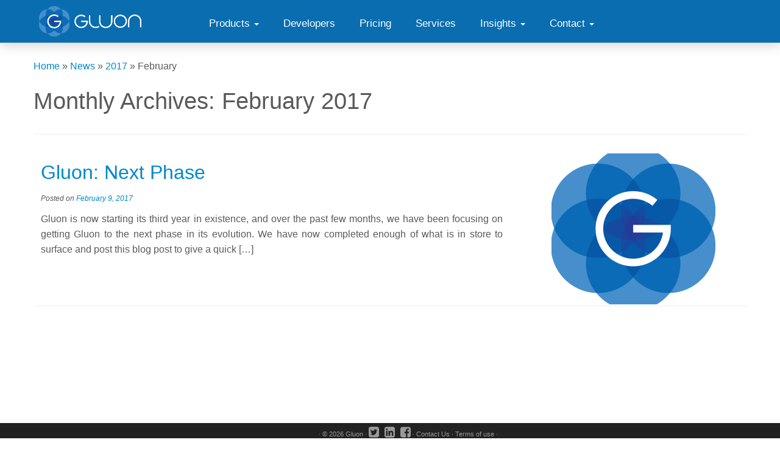

--- FILE ---
content_type: text/html; charset=UTF-8
request_url: https://gluonhq.com/2017/02/
body_size: 11383
content:
<!DOCTYPE html>
<!--[if IE 7]>
<html class="ie ie7 no-js" lang="en-US">
<![endif]-->
<!--[if IE 8]>
<html class="ie ie8 no-js" lang="en-US">
<![endif]-->
<!--[if !(IE 7) | !(IE 8)  ]><!-->
<html class="no-js" lang="en-US">
<!--<![endif]-->
					<head>
<!-- Debug: Bootstrap Inserted by WordPress Twitter Bootstrap CSS plugin v3.4.1-0 http://icwp.io/w/ -->
<link rel="stylesheet" type="text/css" href="//cdnjs.cloudflare.com/ajax/libs/twitter-bootstrap/2.3.2/css/bootstrap.min.css" />
<!-- / WordPress Twitter Bootstrap CSS Plugin from iControlWP. -->
				    <meta charset="UTF-8" />
				    <meta http-equiv="X-UA-Compatible" content="IE=9; IE=8; IE=7; IE=EDGE" />
            				    <meta name="viewport" content="width=device-width, initial-scale=1.0" />
				    <link rel="profile" href="http://gmpg.org/xfn/11" />
				    <link rel="pingback" href="https://gluonhq.com/xmlrpc.php" />

				   <!-- html5shiv for IE8 and less  -->
				    <!--[if lt IE 9]>
				      <script src="https://gluonhq.com/wp-content/themes/customizr/inc/assets/js/html5.js"></script>
				    <![endif]-->
				    <script>(function(html){html.className = html.className.replace(/\bno-js\b/,'js')})(document.documentElement);</script>
<script type="text/javascript">
/* <![CDATA[ */
window.JetpackScriptData = {"site":{"icon":"","title":"Gluon","host":"unknown","is_wpcom_platform":false}};
/* ]]> */
</script>
<meta name='robots' content='noindex, follow' />
	<style>img:is([sizes="auto" i], [sizes^="auto," i]) { contain-intrinsic-size: 3000px 1500px }</style>
	<meta name="dlm-version" content="5.0.27"><script>window._wca = window._wca || [];</script>

	<!-- This site is optimized with the Yoast SEO plugin v25.5 - https://yoast.com/wordpress/plugins/seo/ -->
	<title>February 2017 - Gluon</title>
	<meta property="og:locale" content="en_US" />
	<meta property="og:type" content="website" />
	<meta property="og:title" content="February 2017 - Gluon" />
	<meta property="og:url" content="https://gluonhq.com/2017/02/" />
	<meta property="og:site_name" content="Gluon" />
	<meta property="og:image" content="https://i0.wp.com/gluonhq.com/wp-content/uploads/2015/01/gluon_logo.png?fit=781%2C781&ssl=1" />
	<meta property="og:image:width" content="781" />
	<meta property="og:image:height" content="781" />
	<meta property="og:image:type" content="image/png" />
	<meta name="twitter:card" content="summary_large_image" />
	<meta name="twitter:site" content="@gluonhq" />
	<script type="application/ld+json" class="yoast-schema-graph">{"@context":"https://schema.org","@graph":[{"@type":"CollectionPage","@id":"https://gluonhq.com/2017/02/","url":"https://gluonhq.com/2017/02/","name":"February 2017 - Gluon","isPartOf":{"@id":"https://gluonhq.com/#website"},"primaryImageOfPage":{"@id":"https://gluonhq.com/2017/02/#primaryimage"},"image":{"@id":"https://gluonhq.com/2017/02/#primaryimage"},"thumbnailUrl":"https://i0.wp.com/gluonhq.com/wp-content/uploads/2015/01/gluon_logo.png?fit=781%2C781&ssl=1","breadcrumb":{"@id":"https://gluonhq.com/2017/02/#breadcrumb"},"inLanguage":"en-US"},{"@type":"ImageObject","inLanguage":"en-US","@id":"https://gluonhq.com/2017/02/#primaryimage","url":"https://i0.wp.com/gluonhq.com/wp-content/uploads/2015/01/gluon_logo.png?fit=781%2C781&ssl=1","contentUrl":"https://i0.wp.com/gluonhq.com/wp-content/uploads/2015/01/gluon_logo.png?fit=781%2C781&ssl=1","width":781,"height":781},{"@type":"BreadcrumbList","@id":"https://gluonhq.com/2017/02/#breadcrumb","itemListElement":[{"@type":"ListItem","position":1,"name":"Home","item":"https://gluonhq.com/"},{"@type":"ListItem","position":2,"name":"Archives for February 2017"}]},{"@type":"WebSite","@id":"https://gluonhq.com/#website","url":"https://gluonhq.com/","name":"Gluon","description":"","potentialAction":[{"@type":"SearchAction","target":{"@type":"EntryPoint","urlTemplate":"https://gluonhq.com/?s={search_term_string}"},"query-input":{"@type":"PropertyValueSpecification","valueRequired":true,"valueName":"search_term_string"}}],"inLanguage":"en-US"}]}</script>
	<!-- / Yoast SEO plugin. -->


<link rel='dns-prefetch' href='//cdnjs.cloudflare.com' />
<link rel='dns-prefetch' href='//www.google.com' />
<link rel='dns-prefetch' href='//stats.wp.com' />
<link rel='dns-prefetch' href='//fonts.googleapis.com' />
<link rel='dns-prefetch' href='//maxcdn.bootstrapcdn.com' />
<link rel='dns-prefetch' href='//v0.wordpress.com' />
<link rel='preconnect' href='//i0.wp.com' />
<link rel="alternate" type="application/rss+xml" title="Gluon &raquo; Feed" href="https://gluonhq.com/feed/" />
<link rel="alternate" type="application/rss+xml" title="Gluon &raquo; Comments Feed" href="https://gluonhq.com/comments/feed/" />
		<!-- This site uses the Google Analytics by MonsterInsights plugin v9.11.1 - Using Analytics tracking - https://www.monsterinsights.com/ -->
		<!-- Note: MonsterInsights is not currently configured on this site. The site owner needs to authenticate with Google Analytics in the MonsterInsights settings panel. -->
					<!-- No tracking code set -->
				<!-- / Google Analytics by MonsterInsights -->
		<script type="text/javascript">
/* <![CDATA[ */
window._wpemojiSettings = {"baseUrl":"https:\/\/s.w.org\/images\/core\/emoji\/16.0.1\/72x72\/","ext":".png","svgUrl":"https:\/\/s.w.org\/images\/core\/emoji\/16.0.1\/svg\/","svgExt":".svg","source":{"concatemoji":"https:\/\/gluonhq.com\/wp-includes\/js\/wp-emoji-release.min.js?ver=6.8.3"}};
/*! This file is auto-generated */
!function(s,n){var o,i,e;function c(e){try{var t={supportTests:e,timestamp:(new Date).valueOf()};sessionStorage.setItem(o,JSON.stringify(t))}catch(e){}}function p(e,t,n){e.clearRect(0,0,e.canvas.width,e.canvas.height),e.fillText(t,0,0);var t=new Uint32Array(e.getImageData(0,0,e.canvas.width,e.canvas.height).data),a=(e.clearRect(0,0,e.canvas.width,e.canvas.height),e.fillText(n,0,0),new Uint32Array(e.getImageData(0,0,e.canvas.width,e.canvas.height).data));return t.every(function(e,t){return e===a[t]})}function u(e,t){e.clearRect(0,0,e.canvas.width,e.canvas.height),e.fillText(t,0,0);for(var n=e.getImageData(16,16,1,1),a=0;a<n.data.length;a++)if(0!==n.data[a])return!1;return!0}function f(e,t,n,a){switch(t){case"flag":return n(e,"\ud83c\udff3\ufe0f\u200d\u26a7\ufe0f","\ud83c\udff3\ufe0f\u200b\u26a7\ufe0f")?!1:!n(e,"\ud83c\udde8\ud83c\uddf6","\ud83c\udde8\u200b\ud83c\uddf6")&&!n(e,"\ud83c\udff4\udb40\udc67\udb40\udc62\udb40\udc65\udb40\udc6e\udb40\udc67\udb40\udc7f","\ud83c\udff4\u200b\udb40\udc67\u200b\udb40\udc62\u200b\udb40\udc65\u200b\udb40\udc6e\u200b\udb40\udc67\u200b\udb40\udc7f");case"emoji":return!a(e,"\ud83e\udedf")}return!1}function g(e,t,n,a){var r="undefined"!=typeof WorkerGlobalScope&&self instanceof WorkerGlobalScope?new OffscreenCanvas(300,150):s.createElement("canvas"),o=r.getContext("2d",{willReadFrequently:!0}),i=(o.textBaseline="top",o.font="600 32px Arial",{});return e.forEach(function(e){i[e]=t(o,e,n,a)}),i}function t(e){var t=s.createElement("script");t.src=e,t.defer=!0,s.head.appendChild(t)}"undefined"!=typeof Promise&&(o="wpEmojiSettingsSupports",i=["flag","emoji"],n.supports={everything:!0,everythingExceptFlag:!0},e=new Promise(function(e){s.addEventListener("DOMContentLoaded",e,{once:!0})}),new Promise(function(t){var n=function(){try{var e=JSON.parse(sessionStorage.getItem(o));if("object"==typeof e&&"number"==typeof e.timestamp&&(new Date).valueOf()<e.timestamp+604800&&"object"==typeof e.supportTests)return e.supportTests}catch(e){}return null}();if(!n){if("undefined"!=typeof Worker&&"undefined"!=typeof OffscreenCanvas&&"undefined"!=typeof URL&&URL.createObjectURL&&"undefined"!=typeof Blob)try{var e="postMessage("+g.toString()+"("+[JSON.stringify(i),f.toString(),p.toString(),u.toString()].join(",")+"));",a=new Blob([e],{type:"text/javascript"}),r=new Worker(URL.createObjectURL(a),{name:"wpTestEmojiSupports"});return void(r.onmessage=function(e){c(n=e.data),r.terminate(),t(n)})}catch(e){}c(n=g(i,f,p,u))}t(n)}).then(function(e){for(var t in e)n.supports[t]=e[t],n.supports.everything=n.supports.everything&&n.supports[t],"flag"!==t&&(n.supports.everythingExceptFlag=n.supports.everythingExceptFlag&&n.supports[t]);n.supports.everythingExceptFlag=n.supports.everythingExceptFlag&&!n.supports.flag,n.DOMReady=!1,n.readyCallback=function(){n.DOMReady=!0}}).then(function(){return e}).then(function(){var e;n.supports.everything||(n.readyCallback(),(e=n.source||{}).concatemoji?t(e.concatemoji):e.wpemoji&&e.twemoji&&(t(e.twemoji),t(e.wpemoji)))}))}((window,document),window._wpemojiSettings);
/* ]]> */
</script>
<link rel='stylesheet' id='simple_tooltips_style-css' href='https://gluonhq.com/wp-content/plugins/simple-tooltips/zebra_tooltips.css?ver=6.8.3' type='text/css' media='all' />
<link rel='stylesheet' id='tc-gfonts-css' href='//fonts.googleapis.com/css?family=Raleway%7CRaleway' type='text/css' media='all' />
<style id='wp-emoji-styles-inline-css' type='text/css'>

	img.wp-smiley, img.emoji {
		display: inline !important;
		border: none !important;
		box-shadow: none !important;
		height: 1em !important;
		width: 1em !important;
		margin: 0 0.07em !important;
		vertical-align: -0.1em !important;
		background: none !important;
		padding: 0 !important;
	}
</style>
<link rel='stylesheet' id='mediaelement-css' href='https://gluonhq.com/wp-includes/js/mediaelement/mediaelementplayer-legacy.min.css?ver=4.2.17' type='text/css' media='all' />
<link rel='stylesheet' id='wp-mediaelement-css' href='https://gluonhq.com/wp-includes/js/mediaelement/wp-mediaelement.min.css?ver=6.8.3' type='text/css' media='all' />
<style id='jetpack-sharing-buttons-style-inline-css' type='text/css'>
.jetpack-sharing-buttons__services-list{display:flex;flex-direction:row;flex-wrap:wrap;gap:0;list-style-type:none;margin:5px;padding:0}.jetpack-sharing-buttons__services-list.has-small-icon-size{font-size:12px}.jetpack-sharing-buttons__services-list.has-normal-icon-size{font-size:16px}.jetpack-sharing-buttons__services-list.has-large-icon-size{font-size:24px}.jetpack-sharing-buttons__services-list.has-huge-icon-size{font-size:36px}@media print{.jetpack-sharing-buttons__services-list{display:none!important}}.editor-styles-wrapper .wp-block-jetpack-sharing-buttons{gap:0;padding-inline-start:0}ul.jetpack-sharing-buttons__services-list.has-background{padding:1.25em 2.375em}
</style>
<link rel='stylesheet' id='enqueue-font-awesome-cdn-css' href='//maxcdn.bootstrapcdn.com/font-awesome/4.2.0/css/font-awesome.min.css?ver=4.2.0' type='text/css' media='all' />
<link rel='stylesheet' id='woocommerce-layout-css' href='https://gluonhq.com/wp-content/plugins/woocommerce/assets/css/woocommerce-layout.css?ver=10.0.5' type='text/css' media='all' />
<style id='woocommerce-layout-inline-css' type='text/css'>

	.infinite-scroll .woocommerce-pagination {
		display: none;
	}
</style>
<link rel='stylesheet' id='woocommerce-smallscreen-css' href='https://gluonhq.com/wp-content/plugins/woocommerce/assets/css/woocommerce-smallscreen.css?ver=10.0.5' type='text/css' media='only screen and (max-width: 768px)' />
<link rel='stylesheet' id='woocommerce-general-css' href='https://gluonhq.com/wp-content/plugins/woocommerce/assets/css/woocommerce.css?ver=10.0.5' type='text/css' media='all' />
<style id='woocommerce-inline-inline-css' type='text/css'>
.woocommerce form .form-row .required { visibility: visible; }
</style>
<link rel='stylesheet' id='brands-styles-css' href='https://gluonhq.com/wp-content/plugins/woocommerce/assets/css/brands.css?ver=10.0.5' type='text/css' media='all' />
<link rel='stylesheet' id='add_lato_google_font-css' href='https://fonts.googleapis.com/css?family=Lato' type='text/css' media='all' />
<link rel='stylesheet' id='customizr-fa-css' href='https://gluonhq.com/wp-content/themes/customizr/assets/shared/fonts/fa/css/font-awesome.min.css?ver=3.5.17' type='text/css' media='all' />
<link rel='stylesheet' id='customizr-common-css' href='https://gluonhq.com/wp-content/themes/customizr/inc/assets/css/tc_common.min.css?ver=3.5.17' type='text/css' media='all' />
<link rel='stylesheet' id='customizr-skin-css' href='https://gluonhq.com/wp-content/themes/customizr/inc/assets/css/blue.min.css?ver=3.5.17' type='text/css' media='all' />
<style id='customizr-skin-inline-css' type='text/css'>

                  .site-title,.site-description,h1,h2,h3,.tc-dropcap {
                    font-family : 'Raleway';
                    font-weight : inherit;
                  }

                  body,.navbar .nav>li>a {
                    font-family : 'Raleway';
                    font-weight : inherit;
                  }

            body,.navbar .nav>li>a {
              font-size : 16px;
              line-height : 1.6em;
            }
table { border-collapse: separate; }
                           body table { border-collapse: collapse; }
                          
.social-links .social-icon:before { content: none } 
header.tc-header {border-top: none;}

.tc-rectangular-thumb {
        max-height: 250px;
        height :250px
      }

#tc-push-footer { display: none; visibility: hidden; }
         .tc-sticky-footer #tc-push-footer.sticky-footer-enabled { display: block; }
        

</style>
<link rel='stylesheet' id='customizr-style-css' href='https://gluonhq.com/wp-content/themes/gluon/style.css?ver=3.5.17' type='text/css' media='all' />
<link rel='stylesheet' id='fancyboxcss-css' href='https://gluonhq.com/wp-content/themes/customizr/inc/assets/js/fancybox/jquery.fancybox-1.3.4.min.css?ver=6.8.3' type='text/css' media='all' />
<link rel='stylesheet' id='wp_mailjet_form_builder_widget-widget-front-styles-css' href='https://gluonhq.com/wp-content/plugins/mailjet-for-wordpress/src/widgetformbuilder/css/front-widget.css?ver=6.1.5' type='text/css' media='all' />
<link rel='stylesheet' id='prettify_style-css' href='https://gluonhq.com/wp-content/plugins/wordpress-bootstrap-css/resources/css/google-code-prettify/prettify.css?ver=6.8.3' type='text/css' media='all' />
<link rel='stylesheet' id='__EPYT__style-css' href='https://gluonhq.com/wp-content/plugins/youtube-embed-plus/styles/ytprefs.min.css?ver=14.2.3' type='text/css' media='all' />
<style id='__EPYT__style-inline-css' type='text/css'>

                .epyt-gallery-thumb {
                        width: 20%;
                }
                
</style>
<script type="text/javascript" src="https://gluonhq.com/wp-includes/js/jquery/jquery.min.js?ver=3.7.1" id="jquery-core-js"></script>
<script type="text/javascript" src="https://gluonhq.com/wp-includes/js/jquery/jquery-migrate.min.js?ver=3.4.1" id="jquery-migrate-js"></script>
<script type="text/javascript" src="https://gluonhq.com/wp-content/plugins/recaptcha-woo/js/rcfwc.js?ver=1.0" id="rcfwc-js-js" defer="defer" data-wp-strategy="defer"></script>
<script type="text/javascript" src="https://www.google.com/recaptcha/api.js?explicit&amp;hl=en_US" id="recaptcha-js" defer="defer" data-wp-strategy="defer"></script>
<script type="text/javascript" src="https://gluonhq.com/wp-content/plugins/woocommerce/assets/js/jquery-blockui/jquery.blockUI.min.js?ver=2.7.0-wc.10.0.5" id="jquery-blockui-js" defer="defer" data-wp-strategy="defer"></script>
<script type="text/javascript" id="wc-add-to-cart-js-extra">
/* <![CDATA[ */
var wc_add_to_cart_params = {"ajax_url":"\/wp-admin\/admin-ajax.php","wc_ajax_url":"\/?wc-ajax=%%endpoint%%","i18n_view_cart":"View cart","cart_url":"https:\/\/gluonhq.com\/cart\/","is_cart":"","cart_redirect_after_add":"yes"};
/* ]]> */
</script>
<script type="text/javascript" src="https://gluonhq.com/wp-content/plugins/woocommerce/assets/js/frontend/add-to-cart.min.js?ver=10.0.5" id="wc-add-to-cart-js" defer="defer" data-wp-strategy="defer"></script>
<script type="text/javascript" src="https://gluonhq.com/wp-content/plugins/woocommerce/assets/js/js-cookie/js.cookie.min.js?ver=2.1.4-wc.10.0.5" id="js-cookie-js" defer="defer" data-wp-strategy="defer"></script>
<script type="text/javascript" id="woocommerce-js-extra">
/* <![CDATA[ */
var woocommerce_params = {"ajax_url":"\/wp-admin\/admin-ajax.php","wc_ajax_url":"\/?wc-ajax=%%endpoint%%","i18n_password_show":"Show password","i18n_password_hide":"Hide password"};
/* ]]> */
</script>
<script type="text/javascript" src="https://gluonhq.com/wp-content/plugins/woocommerce/assets/js/frontend/woocommerce.min.js?ver=10.0.5" id="woocommerce-js" defer="defer" data-wp-strategy="defer"></script>
<script type="text/javascript" src="https://gluonhq.com/wp-content/themes/customizr/inc/assets/js/modernizr.min.js?ver=3.5.17" id="modernizr-js"></script>
<script type="text/javascript" src="https://gluonhq.com/wp-content/themes/customizr/inc/assets/js/fancybox/jquery.fancybox-1.3.4.min.js?ver=3.5.17" id="tc-fancybox-js"></script>
<script type="text/javascript" id="tc-scripts-js-extra">
/* <![CDATA[ */
var TCParams = {"_disabled":[],"FancyBoxState":"1","FancyBoxAutoscale":"1","SliderName":"","SliderDelay":"","SliderHover":"1","centerSliderImg":"1","SmoothScroll":{"Enabled":true,"Options":{"touchpadSupport":false}},"anchorSmoothScroll":"linear","anchorSmoothScrollExclude":{"simple":["[class*=edd]",".tc-carousel-control",".carousel-control","[data-toggle=\"modal\"]","[data-toggle=\"dropdown\"]","[data-toggle=\"tooltip\"]","[data-toggle=\"popover\"]","[data-toggle=\"collapse\"]","[data-toggle=\"tab\"]","[class*=upme]","[class*=um-]"],"deep":{"classes":[],"ids":[]}},"ReorderBlocks":"","centerAllImg":"1","HasComments":"","LeftSidebarClass":".span3.left.tc-sidebar","RightSidebarClass":".span3.right.tc-sidebar","LoadModernizr":"1","stickyCustomOffset":{"_initial":0,"_scrolling":0,"options":{"_static":true,"_element":""}},"stickyHeader":"1","dropdowntoViewport":"","timerOnScrollAllBrowsers":"1","extLinksStyle":"","extLinksTargetExt":"","extLinksSkipSelectors":{"classes":["btn","button"],"ids":[]},"dropcapEnabled":"","dropcapWhere":{"post":"","page":""},"dropcapMinWords":"50","dropcapSkipSelectors":{"tags":["IMG","IFRAME","H1","H2","H3","H4","H5","H6","BLOCKQUOTE","UL","OL"],"classes":["btn","tc-placeholder-wrap"],"id":[]},"imgSmartLoadEnabled":"","imgSmartLoadOpts":{"parentSelectors":[".article-container",".__before_main_wrapper",".widget-front"],"opts":{"excludeImg":[".tc-holder-img"]}},"goldenRatio":"1.618","gridGoldenRatioLimit":"350","isSecondMenuEnabled":"","secondMenuRespSet":"in-sn-before","isParallaxOn":"1","parallaxRatio":"0.55","pluginCompats":[],"frontHelpNoticesOn":"1","frontHelpNoticeParams":{"thumbnail":{"active":false,"args":{"action":"dismiss_thumbnail_help","nonce":{"id":"thumbnailNonce","handle":"4f467dc1df"},"class":"tc-thumbnail-help"}},"smartload":{"active":true,"args":{"action":"dismiss_img_smartload_help","nonce":{"id":"imgSmartLoadNonce","handle":"65ac2771fa"},"class":"tc-img-smartload-help"}},"sidenav":{"active":false,"args":{"action":"dismiss_sidenav_help","nonce":{"id":"sideNavNonce","handle":"b3f7bbaa1d"},"class":"tc-sidenav-help"}},"secondMenu":{"active":false,"args":{"action":"dismiss_second_menu_notice","nonce":{"id":"secondMenuNonce","handle":"0aac23ba51"},"class":"tc-menu-placeholder"}},"mainMenu":{"active":false,"args":{"action":"dismiss_main_menu_notice","nonce":{"id":"mainMenuNonce","handle":"82455bf29a"},"class":"tc-main-menu-notice"}},"slider":{"active":false,"args":{"action":"slider_notice_actions","nonce":{"id":"sliderNoticeNonce","handle":"3c76b849df"},"class":"tc-slider-notice"}},"fp":{"active":false,"args":{"action":"fp_notice_actions","nonce":{"id":"fpNoticeNonce","handle":"7e9a0cf937"},"class":"tc-fp-notice"}},"widget":{"active":false,"args":{"action":"dismiss_widget_notice","nonce":{"id":"WidgetNonce","handle":"dc67872f16"}}}},"adminAjaxUrl":"https:\/\/gluonhq.com\/wp-admin\/admin-ajax.php","ajaxUrl":"https:\/\/gluonhq.com\/?czrajax=1","czrFrontNonce":{"id":"CZRFrontNonce","handle":"cd5fe241d6"},"isDevMode":""};
/* ]]> */
</script>
<script type="text/javascript" src="https://gluonhq.com/wp-content/themes/customizr/inc/assets/js/tc-scripts.min.js?ver=3.5.17" id="tc-scripts-js"></script>
<script type="text/javascript" src="https://stats.wp.com/s-202604.js" id="woocommerce-analytics-js" defer="defer" data-wp-strategy="defer"></script>
<script type="text/javascript" id="__ytprefs__-js-extra">
/* <![CDATA[ */
var _EPYT_ = {"ajaxurl":"https:\/\/gluonhq.com\/wp-admin\/admin-ajax.php","security":"d594074638","gallery_scrolloffset":"150","eppathtoscripts":"https:\/\/gluonhq.com\/wp-content\/plugins\/youtube-embed-plus\/scripts\/","eppath":"https:\/\/gluonhq.com\/wp-content\/plugins\/youtube-embed-plus\/","epresponsiveselector":"[\"iframe.__youtube_prefs__\",\"iframe[src*='youtube.com']\",\"iframe[src*='youtube-nocookie.com']\",\"iframe[data-ep-src*='youtube.com']\",\"iframe[data-ep-src*='youtube-nocookie.com']\",\"iframe[data-ep-gallerysrc*='youtube.com']\"]","epdovol":"1","version":"14.2.3","evselector":"iframe.__youtube_prefs__[src], iframe[src*=\"youtube.com\/embed\/\"], iframe[src*=\"youtube-nocookie.com\/embed\/\"]","ajax_compat":"","maxres_facade":"eager","ytapi_load":"light","pause_others":"","stopMobileBuffer":"1","facade_mode":"","not_live_on_channel":""};
/* ]]> */
</script>
<script type="text/javascript" src="https://gluonhq.com/wp-content/plugins/youtube-embed-plus/scripts/ytprefs.min.js?ver=14.2.3" id="__ytprefs__-js"></script>
<link rel="https://api.w.org/" href="https://gluonhq.com/wp-json/" /><link rel="EditURI" type="application/rsd+xml" title="RSD" href="https://gluonhq.com/xmlrpc.php?rsd" />
<meta name="generator" content="WordPress 6.8.3" />
<meta name="generator" content="WooCommerce 10.0.5" />
	<style>img#wpstats{display:none}</style>
			<noscript><style>.woocommerce-product-gallery{ opacity: 1 !important; }</style></noscript>
	<style type="text/css">.recentcomments a{display:inline !important;padding:0 !important;margin:0 !important;}</style><link id="czr-favicon" rel="shortcut icon" href="https://i0.wp.com/gluonhq.com/wp-content/uploads/2015/01/gluon_logo.png?fit=781%2C781&ssl=1" type="image/png">				</head>
				
	<body class="archive date wp-theme-customizr wp-child-theme-gluon theme-customizr woocommerce-no-js tc-fade-hover-links tc-no-sidebar tc-center-images skin-blue tc-sticky-header sticky-disabled tc-transparent-on-scroll no-navbar tc-regular-menu tc-post-list-context tc-sticky-footer" itemscope itemtype="http://schema.org/WebPage">

    
    <div id="tc-page-wrap" class="">

  		
  	   	<header class="tc-header clearfix row-fluid tc-tagline-off tc-title-logo-on  tc-shrink-off tc-menu-on logo-left tc-second-menu-in-sn-before-when-mobile" role="banner">
  			
        <div class="brand span3 pull-left">
        <a class="site-logo" href="https://gluonhq.com/" title="Gluon | "><img src="https://i0.wp.com/gluonhq.com/wp-content/uploads/2015/02/Gluon_Reverse_Blue2.png?fit=2669%2C794&ssl=1" alt="Back Home" width="2669" height="794"   class=" attachment-308"/></a>        </div> <!-- brand span3 -->

              	<div class="navbar-wrapper clearfix span9 tc-submenu-fade tc-submenu-move tc-open-on-hover pull-menu-left">
        	<div class="navbar resp">
          		<div class="navbar-inner" role="navigation">
            		<div class="row-fluid">
              		<div class="nav-collapse collapse tc-hover-menu-wrapper"><div class="menu-main-menu-container"><ul id="menu-main-menu-2" class="nav tc-hover-menu"><li class="menu-item menu-item-type-post_type menu-item-object-page menu-item-has-children dropdown menu-item-15"><a href="https://gluonhq.com/products/">Products <strong class="caret"></strong></a>
<ul class="dropdown-menu">
	<li class="menu-item menu-item-type-post_type menu-item-object-page menu-item-124095"><a href="https://gluonhq.com/products/javafx/">JavaFX Downloads</a></li>
	<li class="menu-item menu-item-type-post_type menu-item-object-page menu-item-116119"><a href="https://gluonhq.com/services/javafx-support/">JavaFX Long Term Support</a></li>
	<li class="menu-item menu-item-type-post_type menu-item-object-page menu-item-124922"><a href="https://gluonhq.com/products/gluonfx/">GluonFX</a></li>
	<li class="menu-item menu-item-type-post_type menu-item-object-page menu-item-1720"><a href="https://gluonhq.com/products/scene-builder/">Scene Builder</a></li>
	<li class="products-charm menu-item menu-item-type-post_type menu-item-object-page menu-item-184"><a href="https://gluonhq.com/products/mobile/">Gluon Mobile</a></li>
	<li class="menu-item menu-item-type-post_type menu-item-object-page menu-item-119659"><a href="https://gluonhq.com/products/gluon-embedded/">Gluon Embedded</a></li>
	<li class="menu-item menu-item-type-post_type menu-item-object-page menu-item-107967"><a href="https://gluonhq.com/labs/">Gluon Labs</a></li>
</ul>
</li>
<li class="menu-item menu-item-type-post_type menu-item-object-page menu-item-28"><a href="https://gluonhq.com/developers/">Developers</a></li>
<li class="menu-item menu-item-type-post_type menu-item-object-page menu-item-109052"><a href="https://gluonhq.com/pricing/">Pricing</a></li>
<li class="menu-item menu-item-type-post_type menu-item-object-page menu-item-109053"><a href="https://gluonhq.com/services/">Services</a></li>
<li class="menu-item menu-item-type-custom menu-item-object-custom menu-item-has-children dropdown menu-item-116535"><a style="cursor: default;">Insights <strong class="caret"></strong></a>
<ul class="dropdown-menu">
	<li class="menu-item menu-item-type-post_type menu-item-object-page current_page_parent menu-item-422"><a href="https://gluonhq.com/news/">News</a></li>
	<li class="menu-item menu-item-type-post_type menu-item-object-page menu-item-108156"><a href="https://gluonhq.com/developers/white-papers/">White Papers</a></li>
	<li class="menu-item menu-item-type-post_type menu-item-object-page menu-item-116558"><a href="https://gluonhq.com/developers/case-studies/">Case studies</a></li>
</ul>
</li>
<li class="menu-item menu-item-type-custom menu-item-object-custom menu-item-has-children dropdown menu-item-109051"><a style="cursor: default;">Contact <strong class="caret"></strong></a>
<ul class="dropdown-menu">
	<li class="menu-item menu-item-type-post_type menu-item-object-page menu-item-106"><a href="https://gluonhq.com/about-us/contact-us/">Contact Us</a></li>
	<li class="menu-item menu-item-type-post_type menu-item-object-page menu-item-106347"><a href="https://gluonhq.com/about-us/people/">People</a></li>
	<li class="menu-item menu-item-type-post_type menu-item-object-page menu-item-119454"><a href="https://gluonhq.com/about-us/partners/">Partners</a></li>
</ul>
</li>
</ul></div></div><div class="btn-toggle-nav pull-right"><button type="button" class="btn menu-btn" data-toggle="collapse" data-target=".nav-collapse" title="Open the menu" aria-label="Open the menu"><span class="icon-bar"></span><span class="icon-bar"></span><span class="icon-bar"></span> </button></div>          			</div><!-- /.row-fluid -->
          		</div><!-- /.navbar-inner -->
        	</div><!-- /.navbar resp -->
      	</div><!-- /.navbar-wrapper -->
    	  		</header>
  		<div id="tc-reset-margin-top" class="container-fluid" style="margin-top:103px"></div><div id="main-wrapper" class="container">

    <div class="tc-hot-crumble container" role="navigation"><div class="row"><div class="span12"><div class="breadcrumb-trail breadcrumbs" itemprop="breadcrumb"><span class="trail-begin"><a href="https://gluonhq.com" title="Gluon" rel="home" class="trail-begin">Home</a></span> <span class="sep">&raquo;</span> <a href="https://gluonhq.com/news/" title="News">News</a> <span class="sep">&raquo;</span> <a href="https://gluonhq.com/2017/" title="2017">2017</a> <span class="sep">&raquo;</span> <span class="trail-end">February</span></div></div></div></div>
    <div class="container" role="main">
        <div class="row column-content-wrapper">

            
                <div id="content" class="span12 article-container tc-gallery-style">

                            <header class="archive-header">
          <h1 class="">Monthly Archives: <span>February 2017</span></h1><hr class="featurette-divider __before_loop">        </header>
        
                        
                                                                                    
                                                                    <article id="post-107894" class="row-fluid post-107894 post type-post status-publish format-standard has-post-thumbnail hentry category-announcements category-gluon-cloud category-gluon-mobile category-news thumb-position-right rounded">
                                            <section class="tc-content span8">
              <header class="entry-header">
          <h2 class="entry-title "><a href="https://gluonhq.com/gluon-next-phase/" title="Permalink to Gluon: Next Phase" rel="bookmark">Gluon: Next Phase</a></h2><div class="entry-meta">Posted <a class="btn btn-mini btn-tag" href="https://gluonhq.com/category/announcements/" title="View all posts in Announcements"> Announcements </a><a class="btn btn-mini btn-tag" href="https://gluonhq.com/category/gluon-cloud/" title="View all posts in Gluon CloudLink"> Gluon CloudLink </a><a class="btn btn-mini btn-tag" href="https://gluonhq.com/category/gluon-mobile/" title="View all posts in Gluon Mobile"> Gluon Mobile </a><a class="btn btn-mini btn-tag" href="https://gluonhq.com/category/news/" title="View all posts in News"> News </a> on <a href="https://gluonhq.com/2017/02/09/" title="9:30 am" rel="bookmark"><time class="entry-date updated" datetime="2017-02-09T09:30:20+00:00">February 9, 2017</time></a> <span class="by-author"><span class="author vcard"><a class="url fn n" href="https://gluonhq.com/author/gluonhq/" title="View all posts gluonhq" rel="author">gluonhq</a></span></span> </div>        </header>
        <section class="entry-summary"><p>Gluon is now starting its third year in existence, and over the past few months, we have been focusing on getting Gluon to the next phase in its evolution. We have now completed enough of what is in store to surface and post this blog post to give a quick [&hellip;]</p>
</section>    </section>
    <section class="tc-thumbnail span4"><div class="thumb-wrapper "><div class="round-div"></div><a class="round-div " href="https://gluonhq.com/gluon-next-phase/" title="Gluon: Next Phase"></a><img width="270" height="250" src="https://i0.wp.com/gluonhq.com/wp-content/uploads/2015/01/gluon_logo.png?resize=270%2C250&amp;ssl=1" class="attachment-tc-thumb tc-thumb-type-thumb wp-post-image wp-post-image" alt="" decoding="async" fetchpriority="high" /></div></section><hr class="featurette-divider __loop">                                    </article>
                                
                            
                        
                    
        
        
                </div><!--.article-container -->

           
        </div><!--.row -->
    </div><!-- .container role: main -->

    <div id="tc-push-footer"></div>
</div><!-- //#main-wrapper -->

  		<!-- FOOTER -->
  		<footer id="footer" class="">
  		 		    				 <div class="colophon">
			 	<div class="container">
			 		<div class="row-fluid">
					    <div class="span3 social-block pull-left"></div><div class="span12 credits"><p> &middot; &copy; 2026 <a href="https://gluonhq.com" title="Gluon" rel="bookmark">Gluon</a> &middot; <a style="font-size: 20px; text-decoration:none" class="fa fa-twitter-square" href="http://www.twitter.com/gluonhq"></a> &nbsp; <a style="font-size: 20px; text-decoration:none" class="fa fa-linkedin-square" href="https://www.linkedin.com/company/gluon-hq"></a> &nbsp; <a style="font-size: 20px; text-decoration:none" class="fa fa-facebook-square" href="https://www.facebook.com/gluonhq"></a> &middot; <a href="/about-us/contact-us">Contact Us</a> &middot; <a href="https://gluonhq.com/about-us/terms-of-use/">Terms of use</a> &middot; </p> </div><div class="span3 backtop"><p class="pull-right"><a class="back-to-top" href="#">Back to top</a></p></div>	      			</div><!-- .row-fluid -->
	      		</div><!-- .container -->
	      	</div><!-- .colophon -->
	    	  		</footer>
    </div><!-- //#tc-page-wrapper -->
		<script type="speculationrules">
{"prefetch":[{"source":"document","where":{"and":[{"href_matches":"\/*"},{"not":{"href_matches":["\/wp-*.php","\/wp-admin\/*","\/wp-content\/uploads\/*","\/wp-content\/*","\/wp-content\/plugins\/*","\/wp-content\/themes\/gluon\/*","\/wp-content\/themes\/customizr\/*","\/*\\?(.+)"]}},{"not":{"selector_matches":"a[rel~=\"nofollow\"]"}},{"not":{"selector_matches":".no-prefetch, .no-prefetch a"}}]},"eagerness":"conservative"}]}
</script>
        <script type="text/javascript">
            if ( document.querySelector('.g-recaptcha.jp-recaptcha') ) {
                var appendJS = function(){
                    var js, b = document.body;
                    js = document.createElement('script');
                    js.type = 'text/javascript';
                    js.src = 'https://www.google.com/recaptcha/api.js?hl=en';
                    b.appendChild(js);
                }
                if(window.attachEvent) {
                    window.attachEvent('onload', appendJS);
                } else {
                    if(window.onload) {
                        var curronload = window.onload;
                        var newonload = function(evt) {
                            curronload(evt);
                            appendJS(evt);
                        };
                        window.onload = newonload;
                    } else {
                        window.onload = appendJS;
                    }
                }
            }
        </script>
        <script type="importmap" id="wp-importmap">
{"imports":{"@wordpress\/interactivity":"https:\/\/gluonhq.com\/wp-includes\/js\/dist\/script-modules\/interactivity\/index.min.js?ver=55aebb6e0a16726baffb"}}
</script>
<script type="module" src="https://gluonhq.com/wp-content/plugins/jetpack/jetpack_vendor/automattic/jetpack-forms/src/contact-form/../../dist/modules/form/view.js?ver=14.8" id="jp-forms-view-js-module"></script>
<link rel="modulepreload" href="https://gluonhq.com/wp-includes/js/dist/script-modules/interactivity/index.min.js?ver=55aebb6e0a16726baffb" id="@wordpress/interactivity-js-modulepreload"><script type="application/json" id="wp-script-module-data-@wordpress/interactivity">
{"config":{"jetpack/form":{"error_types":{"is_required":"This field is required.","invalid_form_empty":"The form you are trying to submit is empty.","invalid_form":"Please fill out the form correctly."}}}}
</script>
	<script type='text/javascript'>
		(function () {
			var c = document.body.className;
			c = c.replace(/woocommerce-no-js/, 'woocommerce-js');
			document.body.className = c;
		})();
	</script>
	<link rel='stylesheet' id='wc-blocks-style-css' href='https://gluonhq.com/wp-content/plugins/woocommerce/assets/client/blocks/wc-blocks.css?ver=wc-10.0.5' type='text/css' media='all' />
<script type="text/javascript" src="https://gluonhq.com/wp-content/plugins/simple-tooltips/zebra_tooltips.js?ver=6.8.3" id="simple_tooltips_base-js"></script>
<script type="text/javascript" src="//cdnjs.cloudflare.com/ajax/libs/twitter-bootstrap/2.3.2/js/bootstrap.min.js?ver=3.4.1-0" id="bootstrap-all-min-js"></script>
<script type="text/javascript" src="https://gluonhq.com/wp-content/plugins/wordpress-bootstrap-css/resources/js/google-code-prettify/prettify.js?ver=3.4.1-0" id="prettify_script-js"></script>
<script type="text/javascript" id="qppr_frontend_scripts-js-extra">
/* <![CDATA[ */
var qpprFrontData = {"linkData":{"https:\/\/gluonhq.com\/developers\/documentation\/":[1,0,""],"https:\/\/gluonhq.com\/about-us\/":[0,0,""],"https:\/\/gluonhq.com\/programs\/":[0,0,""],"https:\/\/gluonhq.com\/developers\/faqs\/":[0,0,""],"https:\/\/gluonhq.com\/?page_id=104875":[0,0,""],"https:\/\/gluonhq.com\/survey\/":[0,0,""],"https:\/\/gluonhq.com\/products\/release-schedule\/":[0,0,""],"https:\/\/gluonhq.com\/role\/":[0,0,""],"https:\/\/gluonhq.com\/services\/commercial-support\/":[0,0,""]},"siteURL":"https:\/\/gluonhq.com","siteURLq":"https:\/\/gluonhq.com"};
/* ]]> */
</script>
<script type="text/javascript" src="https://gluonhq.com/wp-content/plugins/quick-pagepost-redirect-plugin/js/qppr_frontend_script.min.js?ver=5.2.4" id="qppr_frontend_scripts-js"></script>
<script type="text/javascript" id="dlm-xhr-js-extra">
/* <![CDATA[ */
var dlmXHRtranslations = {"error":"An error occurred while trying to download the file. Please try again.","not_found":"Download does not exist.","no_file_path":"No file path defined.","no_file_paths":"No file paths defined.","filetype":"Download is not allowed for this file type.","file_access_denied":"Access denied to this file.","access_denied":"Access denied. You do not have permission to download this file.","security_error":"Something is wrong with the file path.","file_not_found":"File not found."};
/* ]]> */
</script>
<script type="text/javascript" id="dlm-xhr-js-before">
/* <![CDATA[ */
const dlmXHR = {"xhr_links":{"class":["download-link","download-button"]},"prevent_duplicates":true,"ajaxUrl":"https:\/\/gluonhq.com\/wp-admin\/admin-ajax.php"}; dlmXHRinstance = {}; const dlmXHRGlobalLinks = "https://gluonhq.com/download/"; const dlmNonXHRGlobalLinks = []; dlmXHRgif = "https://gluonhq.com/wp-includes/images/spinner.gif"; const dlmXHRProgress = "1"
/* ]]> */
</script>
<script type="text/javascript" src="https://gluonhq.com/wp-content/plugins/download-monitor/assets/js/dlm-xhr.min.js?ver=5.0.27" id="dlm-xhr-js"></script>
<script type="text/javascript" src="https://gluonhq.com/wp-includes/js/jquery/ui/core.min.js?ver=1.13.3" id="jquery-ui-core-js"></script>
<script type="text/javascript" src="https://gluonhq.com/wp-content/themes/customizr/inc/assets/js/retina.min.js?ver=3.5.17" id="retinajs-js"></script>
<script type="text/javascript" id="wp_mailjet_form_builder_widget-front-script-js-extra">
/* <![CDATA[ */
var mjWidget = {"ajax_url":"https:\/\/gluonhq.com\/wp-admin\/admin-ajax.php"};
/* ]]> */
</script>
<script type="text/javascript" src="https://gluonhq.com/wp-content/plugins/mailjet-for-wordpress/src/widgetformbuilder/js/front-widget.js?ver=6.8.3" id="wp_mailjet_form_builder_widget-front-script-js"></script>
<script type="text/javascript" src="https://gluonhq.com/wp-content/plugins/woocommerce/assets/js/sourcebuster/sourcebuster.min.js?ver=10.0.5" id="sourcebuster-js-js"></script>
<script type="text/javascript" id="wc-order-attribution-js-extra">
/* <![CDATA[ */
var wc_order_attribution = {"params":{"lifetime":1.0e-5,"session":30,"base64":false,"ajaxurl":"https:\/\/gluonhq.com\/wp-admin\/admin-ajax.php","prefix":"wc_order_attribution_","allowTracking":true},"fields":{"source_type":"current.typ","referrer":"current_add.rf","utm_campaign":"current.cmp","utm_source":"current.src","utm_medium":"current.mdm","utm_content":"current.cnt","utm_id":"current.id","utm_term":"current.trm","utm_source_platform":"current.plt","utm_creative_format":"current.fmt","utm_marketing_tactic":"current.tct","session_entry":"current_add.ep","session_start_time":"current_add.fd","session_pages":"session.pgs","session_count":"udata.vst","user_agent":"udata.uag"}};
/* ]]> */
</script>
<script type="text/javascript" src="https://gluonhq.com/wp-content/plugins/woocommerce/assets/js/frontend/order-attribution.min.js?ver=10.0.5" id="wc-order-attribution-js"></script>
<script type="text/javascript" src="https://gluonhq.com/wp-content/plugins/youtube-embed-plus/scripts/fitvids.min.js?ver=14.2.3" id="__ytprefsfitvids__-js"></script>
<script type="text/javascript" id="jetpack-stats-js-before">
/* <![CDATA[ */
_stq = window._stq || [];
_stq.push([ "view", JSON.parse("{\"v\":\"ext\",\"blog\":\"86286315\",\"post\":\"0\",\"tz\":\"0\",\"srv\":\"gluonhq.com\",\"arch_date\":\"2017\\\/02\",\"arch_results\":\"1\",\"j\":\"1:14.8\"}") ]);
_stq.push([ "clickTrackerInit", "86286315", "0" ]);
/* ]]> */
</script>
<script type="text/javascript" src="https://stats.wp.com/e-202604.js" id="jetpack-stats-js" defer="defer" data-wp-strategy="defer"></script>

<script type="text/javascript" src='//gluonhq.com/wp-content/uploads/custom-css-js/119502.js?v=6862'></script>
                			            
                <script type="text/javascript">
                    jQuery(function() {
                                                
                        jQuery(".tooltips img").closest(".tooltips").css("display", "inline-block");
                    
                        new jQuery.Zebra_Tooltips(jQuery('.tooltips').not('.custom_m_bubble'), {
                            'background_color':     '#000000',
                            'color':				'#ffffff',
                            'max_width':  250,
                            'opacity':    0.95, 
                            'position':    'center'
                        });
                        
                                            
                    });
                </script>        
			</body>
	</html>